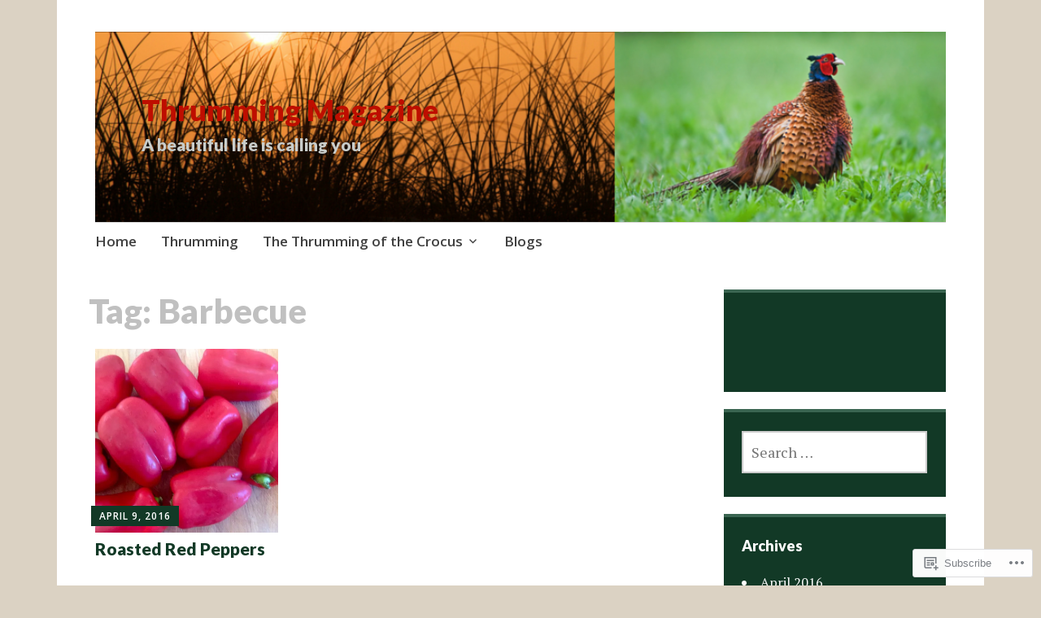

--- FILE ---
content_type: text/css;charset=utf-8
request_url: https://s0.wp.com/?custom-css=1&csblog=7jgMn&cscache=6&csrev=13
body_size: -102
content:
.site-title a{color:#BE0E00}.site-description{color:#C9CDCB}.entry-title{color:#BE0E00}